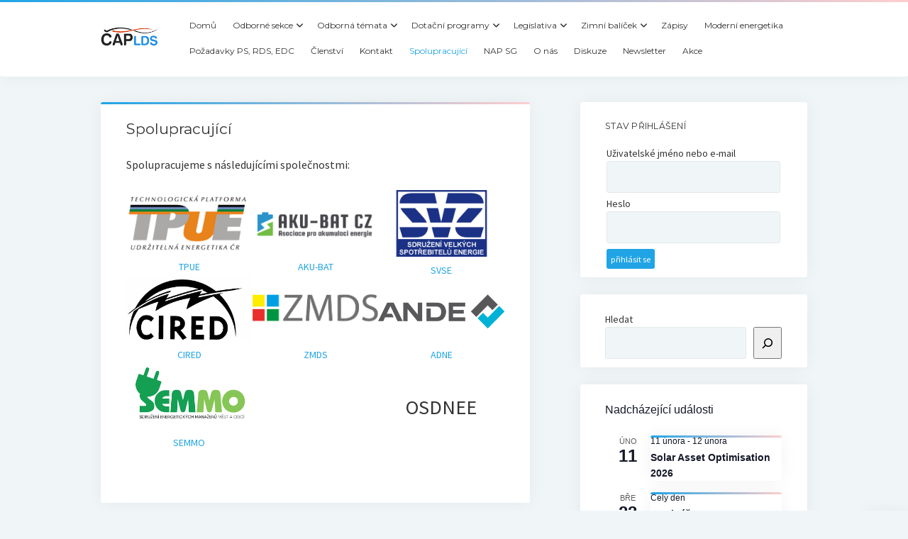

--- FILE ---
content_type: text/html; charset=UTF-8
request_url: https://caplds.cz/index.php/spolupracujici/
body_size: 17703
content:
<!DOCTYPE html>

<html lang="cs">

<head>
	<meta name='robots' content='index, follow, max-image-preview:large, max-snippet:-1, max-video-preview:-1' />
	<style>img:is([sizes="auto" i], [sizes^="auto," i]) { contain-intrinsic-size: 3000px 1500px }</style>
	<meta charset="UTF-8" />
<meta name="viewport" content="width=device-width, initial-scale=1" />
<meta name="template" content="Startup Blog 1.41" />

	<!-- This site is optimized with the Yoast SEO plugin v25.8 - https://yoast.com/wordpress/plugins/seo/ -->
	<title>Spolupracující - Česká asociace provozovatelů LDS</title>
	<link rel="canonical" href="https://caplds.cz/index.php/spolupracujici/" />
	<meta property="og:locale" content="cs_CZ" />
	<meta property="og:type" content="article" />
	<meta property="og:title" content="Spolupracující - Česká asociace provozovatelů LDS" />
	<meta property="og:description" content="Spolupracujeme s&nbsp;následujícími společnostmi: OSDNEE" />
	<meta property="og:url" content="https://caplds.cz/index.php/spolupracujici/" />
	<meta property="og:site_name" content="Česká asociace provozovatelů LDS" />
	<meta property="article:modified_time" content="2024-02-14T19:09:18+00:00" />
	<meta property="og:image" content="https://caplds.cz/wp-content/uploads/2022/09/TPUE.png" />
	<meta name="twitter:card" content="summary_large_image" />
	<meta name="twitter:label1" content="Odhadovaná doba čtení" />
	<meta name="twitter:data1" content="2 minuty" />
	<script type="application/ld+json" class="yoast-schema-graph">{"@context":"https://schema.org","@graph":[{"@type":"WebPage","@id":"https://caplds.cz/index.php/spolupracujici/","url":"https://caplds.cz/index.php/spolupracujici/","name":"Spolupracující - Česká asociace provozovatelů LDS","isPartOf":{"@id":"https://caplds.cz/#website"},"primaryImageOfPage":{"@id":"https://caplds.cz/index.php/spolupracujici/#primaryimage"},"image":{"@id":"https://caplds.cz/index.php/spolupracujici/#primaryimage"},"thumbnailUrl":"https://caplds.cz/wp-content/uploads/2022/09/TPUE.png","datePublished":"2022-09-07T20:52:46+00:00","dateModified":"2024-02-14T19:09:18+00:00","breadcrumb":{"@id":"https://caplds.cz/index.php/spolupracujici/#breadcrumb"},"inLanguage":"cs","potentialAction":[{"@type":"ReadAction","target":["https://caplds.cz/index.php/spolupracujici/"]}]},{"@type":"ImageObject","inLanguage":"cs","@id":"https://caplds.cz/index.php/spolupracujici/#primaryimage","url":"https://caplds.cz/wp-content/uploads/2022/09/TPUE.png","contentUrl":"https://caplds.cz/wp-content/uploads/2022/09/TPUE.png","width":219,"height":117},{"@type":"BreadcrumbList","@id":"https://caplds.cz/index.php/spolupracujici/#breadcrumb","itemListElement":[{"@type":"ListItem","position":1,"name":"Domů","item":"https://caplds.cz/"},{"@type":"ListItem","position":2,"name":"Spolupracující"}]},{"@type":"WebSite","@id":"https://caplds.cz/#website","url":"https://caplds.cz/","name":"Česká asociace provozovatelů LDS","description":"","publisher":{"@id":"https://caplds.cz/#organization"},"potentialAction":[{"@type":"SearchAction","target":{"@type":"EntryPoint","urlTemplate":"https://caplds.cz/?s={search_term_string}"},"query-input":{"@type":"PropertyValueSpecification","valueRequired":true,"valueName":"search_term_string"}}],"inLanguage":"cs"},{"@type":"Organization","@id":"https://caplds.cz/#organization","name":"Česká asociace provozovatelů LDS","url":"https://caplds.cz/","logo":{"@type":"ImageObject","inLanguage":"cs","@id":"https://caplds.cz/#/schema/logo/image/","url":"https://caplds.cz/wp-content/uploads/2020/06/logom.png","contentUrl":"https://caplds.cz/wp-content/uploads/2020/06/logom.png","width":146,"height":48,"caption":"Česká asociace provozovatelů LDS"},"image":{"@id":"https://caplds.cz/#/schema/logo/image/"}}]}</script>
	<!-- / Yoast SEO plugin. -->


<link rel='dns-prefetch' href='//fonts.googleapis.com' />
<link rel="alternate" type="application/rss+xml" title="Česká asociace provozovatelů LDS &raquo; RSS zdroj" href="https://caplds.cz/index.php/feed/" />
<link rel="alternate" type="application/rss+xml" title="Česká asociace provozovatelů LDS &raquo; RSS komentářů" href="https://caplds.cz/index.php/comments/feed/" />
<link rel="alternate" type="text/calendar" title="Česká asociace provozovatelů LDS &raquo; iCal zdroj" href="https://caplds.cz/index.php/events/?ical=1" />
<script type="text/javascript">
/* <![CDATA[ */
window._wpemojiSettings = {"baseUrl":"https:\/\/s.w.org\/images\/core\/emoji\/16.0.1\/72x72\/","ext":".png","svgUrl":"https:\/\/s.w.org\/images\/core\/emoji\/16.0.1\/svg\/","svgExt":".svg","source":{"concatemoji":"https:\/\/caplds.cz\/wp-includes\/js\/wp-emoji-release.min.js?ver=6.8.3"}};
/*! This file is auto-generated */
!function(s,n){var o,i,e;function c(e){try{var t={supportTests:e,timestamp:(new Date).valueOf()};sessionStorage.setItem(o,JSON.stringify(t))}catch(e){}}function p(e,t,n){e.clearRect(0,0,e.canvas.width,e.canvas.height),e.fillText(t,0,0);var t=new Uint32Array(e.getImageData(0,0,e.canvas.width,e.canvas.height).data),a=(e.clearRect(0,0,e.canvas.width,e.canvas.height),e.fillText(n,0,0),new Uint32Array(e.getImageData(0,0,e.canvas.width,e.canvas.height).data));return t.every(function(e,t){return e===a[t]})}function u(e,t){e.clearRect(0,0,e.canvas.width,e.canvas.height),e.fillText(t,0,0);for(var n=e.getImageData(16,16,1,1),a=0;a<n.data.length;a++)if(0!==n.data[a])return!1;return!0}function f(e,t,n,a){switch(t){case"flag":return n(e,"\ud83c\udff3\ufe0f\u200d\u26a7\ufe0f","\ud83c\udff3\ufe0f\u200b\u26a7\ufe0f")?!1:!n(e,"\ud83c\udde8\ud83c\uddf6","\ud83c\udde8\u200b\ud83c\uddf6")&&!n(e,"\ud83c\udff4\udb40\udc67\udb40\udc62\udb40\udc65\udb40\udc6e\udb40\udc67\udb40\udc7f","\ud83c\udff4\u200b\udb40\udc67\u200b\udb40\udc62\u200b\udb40\udc65\u200b\udb40\udc6e\u200b\udb40\udc67\u200b\udb40\udc7f");case"emoji":return!a(e,"\ud83e\udedf")}return!1}function g(e,t,n,a){var r="undefined"!=typeof WorkerGlobalScope&&self instanceof WorkerGlobalScope?new OffscreenCanvas(300,150):s.createElement("canvas"),o=r.getContext("2d",{willReadFrequently:!0}),i=(o.textBaseline="top",o.font="600 32px Arial",{});return e.forEach(function(e){i[e]=t(o,e,n,a)}),i}function t(e){var t=s.createElement("script");t.src=e,t.defer=!0,s.head.appendChild(t)}"undefined"!=typeof Promise&&(o="wpEmojiSettingsSupports",i=["flag","emoji"],n.supports={everything:!0,everythingExceptFlag:!0},e=new Promise(function(e){s.addEventListener("DOMContentLoaded",e,{once:!0})}),new Promise(function(t){var n=function(){try{var e=JSON.parse(sessionStorage.getItem(o));if("object"==typeof e&&"number"==typeof e.timestamp&&(new Date).valueOf()<e.timestamp+604800&&"object"==typeof e.supportTests)return e.supportTests}catch(e){}return null}();if(!n){if("undefined"!=typeof Worker&&"undefined"!=typeof OffscreenCanvas&&"undefined"!=typeof URL&&URL.createObjectURL&&"undefined"!=typeof Blob)try{var e="postMessage("+g.toString()+"("+[JSON.stringify(i),f.toString(),p.toString(),u.toString()].join(",")+"));",a=new Blob([e],{type:"text/javascript"}),r=new Worker(URL.createObjectURL(a),{name:"wpTestEmojiSupports"});return void(r.onmessage=function(e){c(n=e.data),r.terminate(),t(n)})}catch(e){}c(n=g(i,f,p,u))}t(n)}).then(function(e){for(var t in e)n.supports[t]=e[t],n.supports.everything=n.supports.everything&&n.supports[t],"flag"!==t&&(n.supports.everythingExceptFlag=n.supports.everythingExceptFlag&&n.supports[t]);n.supports.everythingExceptFlag=n.supports.everythingExceptFlag&&!n.supports.flag,n.DOMReady=!1,n.readyCallback=function(){n.DOMReady=!0}}).then(function(){return e}).then(function(){var e;n.supports.everything||(n.readyCallback(),(e=n.source||{}).concatemoji?t(e.concatemoji):e.wpemoji&&e.twemoji&&(t(e.twemoji),t(e.wpemoji)))}))}((window,document),window._wpemojiSettings);
/* ]]> */
</script>
<style id='wp-emoji-styles-inline-css' type='text/css'>

	img.wp-smiley, img.emoji {
		display: inline !important;
		border: none !important;
		box-shadow: none !important;
		height: 1em !important;
		width: 1em !important;
		margin: 0 0.07em !important;
		vertical-align: -0.1em !important;
		background: none !important;
		padding: 0 !important;
	}
</style>
<link rel='stylesheet' id='wp-block-library-css' href='https://caplds.cz/wp-includes/css/dist/block-library/style.min.css?ver=6.8.3' type='text/css' media='all' />
<style id='classic-theme-styles-inline-css' type='text/css'>
/*! This file is auto-generated */
.wp-block-button__link{color:#fff;background-color:#32373c;border-radius:9999px;box-shadow:none;text-decoration:none;padding:calc(.667em + 2px) calc(1.333em + 2px);font-size:1.125em}.wp-block-file__button{background:#32373c;color:#fff;text-decoration:none}
</style>
<style id='global-styles-inline-css' type='text/css'>
:root{--wp--preset--aspect-ratio--square: 1;--wp--preset--aspect-ratio--4-3: 4/3;--wp--preset--aspect-ratio--3-4: 3/4;--wp--preset--aspect-ratio--3-2: 3/2;--wp--preset--aspect-ratio--2-3: 2/3;--wp--preset--aspect-ratio--16-9: 16/9;--wp--preset--aspect-ratio--9-16: 9/16;--wp--preset--color--black: #000000;--wp--preset--color--cyan-bluish-gray: #abb8c3;--wp--preset--color--white: #ffffff;--wp--preset--color--pale-pink: #f78da7;--wp--preset--color--vivid-red: #cf2e2e;--wp--preset--color--luminous-vivid-orange: #ff6900;--wp--preset--color--luminous-vivid-amber: #fcb900;--wp--preset--color--light-green-cyan: #7bdcb5;--wp--preset--color--vivid-green-cyan: #00d084;--wp--preset--color--pale-cyan-blue: #8ed1fc;--wp--preset--color--vivid-cyan-blue: #0693e3;--wp--preset--color--vivid-purple: #9b51e0;--wp--preset--gradient--vivid-cyan-blue-to-vivid-purple: linear-gradient(135deg,rgba(6,147,227,1) 0%,rgb(155,81,224) 100%);--wp--preset--gradient--light-green-cyan-to-vivid-green-cyan: linear-gradient(135deg,rgb(122,220,180) 0%,rgb(0,208,130) 100%);--wp--preset--gradient--luminous-vivid-amber-to-luminous-vivid-orange: linear-gradient(135deg,rgba(252,185,0,1) 0%,rgba(255,105,0,1) 100%);--wp--preset--gradient--luminous-vivid-orange-to-vivid-red: linear-gradient(135deg,rgba(255,105,0,1) 0%,rgb(207,46,46) 100%);--wp--preset--gradient--very-light-gray-to-cyan-bluish-gray: linear-gradient(135deg,rgb(238,238,238) 0%,rgb(169,184,195) 100%);--wp--preset--gradient--cool-to-warm-spectrum: linear-gradient(135deg,rgb(74,234,220) 0%,rgb(151,120,209) 20%,rgb(207,42,186) 40%,rgb(238,44,130) 60%,rgb(251,105,98) 80%,rgb(254,248,76) 100%);--wp--preset--gradient--blush-light-purple: linear-gradient(135deg,rgb(255,206,236) 0%,rgb(152,150,240) 100%);--wp--preset--gradient--blush-bordeaux: linear-gradient(135deg,rgb(254,205,165) 0%,rgb(254,45,45) 50%,rgb(107,0,62) 100%);--wp--preset--gradient--luminous-dusk: linear-gradient(135deg,rgb(255,203,112) 0%,rgb(199,81,192) 50%,rgb(65,88,208) 100%);--wp--preset--gradient--pale-ocean: linear-gradient(135deg,rgb(255,245,203) 0%,rgb(182,227,212) 50%,rgb(51,167,181) 100%);--wp--preset--gradient--electric-grass: linear-gradient(135deg,rgb(202,248,128) 0%,rgb(113,206,126) 100%);--wp--preset--gradient--midnight: linear-gradient(135deg,rgb(2,3,129) 0%,rgb(40,116,252) 100%);--wp--preset--font-size--small: 12px;--wp--preset--font-size--medium: 20px;--wp--preset--font-size--large: 28px;--wp--preset--font-size--x-large: 42px;--wp--preset--font-size--regular: 16px;--wp--preset--font-size--larger: 38px;--wp--preset--spacing--20: 0.44rem;--wp--preset--spacing--30: 0.67rem;--wp--preset--spacing--40: 1rem;--wp--preset--spacing--50: 1.5rem;--wp--preset--spacing--60: 2.25rem;--wp--preset--spacing--70: 3.38rem;--wp--preset--spacing--80: 5.06rem;--wp--preset--shadow--natural: 6px 6px 9px rgba(0, 0, 0, 0.2);--wp--preset--shadow--deep: 12px 12px 50px rgba(0, 0, 0, 0.4);--wp--preset--shadow--sharp: 6px 6px 0px rgba(0, 0, 0, 0.2);--wp--preset--shadow--outlined: 6px 6px 0px -3px rgba(255, 255, 255, 1), 6px 6px rgba(0, 0, 0, 1);--wp--preset--shadow--crisp: 6px 6px 0px rgba(0, 0, 0, 1);}:where(.is-layout-flex){gap: 0.5em;}:where(.is-layout-grid){gap: 0.5em;}body .is-layout-flex{display: flex;}.is-layout-flex{flex-wrap: wrap;align-items: center;}.is-layout-flex > :is(*, div){margin: 0;}body .is-layout-grid{display: grid;}.is-layout-grid > :is(*, div){margin: 0;}:where(.wp-block-columns.is-layout-flex){gap: 2em;}:where(.wp-block-columns.is-layout-grid){gap: 2em;}:where(.wp-block-post-template.is-layout-flex){gap: 1.25em;}:where(.wp-block-post-template.is-layout-grid){gap: 1.25em;}.has-black-color{color: var(--wp--preset--color--black) !important;}.has-cyan-bluish-gray-color{color: var(--wp--preset--color--cyan-bluish-gray) !important;}.has-white-color{color: var(--wp--preset--color--white) !important;}.has-pale-pink-color{color: var(--wp--preset--color--pale-pink) !important;}.has-vivid-red-color{color: var(--wp--preset--color--vivid-red) !important;}.has-luminous-vivid-orange-color{color: var(--wp--preset--color--luminous-vivid-orange) !important;}.has-luminous-vivid-amber-color{color: var(--wp--preset--color--luminous-vivid-amber) !important;}.has-light-green-cyan-color{color: var(--wp--preset--color--light-green-cyan) !important;}.has-vivid-green-cyan-color{color: var(--wp--preset--color--vivid-green-cyan) !important;}.has-pale-cyan-blue-color{color: var(--wp--preset--color--pale-cyan-blue) !important;}.has-vivid-cyan-blue-color{color: var(--wp--preset--color--vivid-cyan-blue) !important;}.has-vivid-purple-color{color: var(--wp--preset--color--vivid-purple) !important;}.has-black-background-color{background-color: var(--wp--preset--color--black) !important;}.has-cyan-bluish-gray-background-color{background-color: var(--wp--preset--color--cyan-bluish-gray) !important;}.has-white-background-color{background-color: var(--wp--preset--color--white) !important;}.has-pale-pink-background-color{background-color: var(--wp--preset--color--pale-pink) !important;}.has-vivid-red-background-color{background-color: var(--wp--preset--color--vivid-red) !important;}.has-luminous-vivid-orange-background-color{background-color: var(--wp--preset--color--luminous-vivid-orange) !important;}.has-luminous-vivid-amber-background-color{background-color: var(--wp--preset--color--luminous-vivid-amber) !important;}.has-light-green-cyan-background-color{background-color: var(--wp--preset--color--light-green-cyan) !important;}.has-vivid-green-cyan-background-color{background-color: var(--wp--preset--color--vivid-green-cyan) !important;}.has-pale-cyan-blue-background-color{background-color: var(--wp--preset--color--pale-cyan-blue) !important;}.has-vivid-cyan-blue-background-color{background-color: var(--wp--preset--color--vivid-cyan-blue) !important;}.has-vivid-purple-background-color{background-color: var(--wp--preset--color--vivid-purple) !important;}.has-black-border-color{border-color: var(--wp--preset--color--black) !important;}.has-cyan-bluish-gray-border-color{border-color: var(--wp--preset--color--cyan-bluish-gray) !important;}.has-white-border-color{border-color: var(--wp--preset--color--white) !important;}.has-pale-pink-border-color{border-color: var(--wp--preset--color--pale-pink) !important;}.has-vivid-red-border-color{border-color: var(--wp--preset--color--vivid-red) !important;}.has-luminous-vivid-orange-border-color{border-color: var(--wp--preset--color--luminous-vivid-orange) !important;}.has-luminous-vivid-amber-border-color{border-color: var(--wp--preset--color--luminous-vivid-amber) !important;}.has-light-green-cyan-border-color{border-color: var(--wp--preset--color--light-green-cyan) !important;}.has-vivid-green-cyan-border-color{border-color: var(--wp--preset--color--vivid-green-cyan) !important;}.has-pale-cyan-blue-border-color{border-color: var(--wp--preset--color--pale-cyan-blue) !important;}.has-vivid-cyan-blue-border-color{border-color: var(--wp--preset--color--vivid-cyan-blue) !important;}.has-vivid-purple-border-color{border-color: var(--wp--preset--color--vivid-purple) !important;}.has-vivid-cyan-blue-to-vivid-purple-gradient-background{background: var(--wp--preset--gradient--vivid-cyan-blue-to-vivid-purple) !important;}.has-light-green-cyan-to-vivid-green-cyan-gradient-background{background: var(--wp--preset--gradient--light-green-cyan-to-vivid-green-cyan) !important;}.has-luminous-vivid-amber-to-luminous-vivid-orange-gradient-background{background: var(--wp--preset--gradient--luminous-vivid-amber-to-luminous-vivid-orange) !important;}.has-luminous-vivid-orange-to-vivid-red-gradient-background{background: var(--wp--preset--gradient--luminous-vivid-orange-to-vivid-red) !important;}.has-very-light-gray-to-cyan-bluish-gray-gradient-background{background: var(--wp--preset--gradient--very-light-gray-to-cyan-bluish-gray) !important;}.has-cool-to-warm-spectrum-gradient-background{background: var(--wp--preset--gradient--cool-to-warm-spectrum) !important;}.has-blush-light-purple-gradient-background{background: var(--wp--preset--gradient--blush-light-purple) !important;}.has-blush-bordeaux-gradient-background{background: var(--wp--preset--gradient--blush-bordeaux) !important;}.has-luminous-dusk-gradient-background{background: var(--wp--preset--gradient--luminous-dusk) !important;}.has-pale-ocean-gradient-background{background: var(--wp--preset--gradient--pale-ocean) !important;}.has-electric-grass-gradient-background{background: var(--wp--preset--gradient--electric-grass) !important;}.has-midnight-gradient-background{background: var(--wp--preset--gradient--midnight) !important;}.has-small-font-size{font-size: var(--wp--preset--font-size--small) !important;}.has-medium-font-size{font-size: var(--wp--preset--font-size--medium) !important;}.has-large-font-size{font-size: var(--wp--preset--font-size--large) !important;}.has-x-large-font-size{font-size: var(--wp--preset--font-size--x-large) !important;}
:where(.wp-block-post-template.is-layout-flex){gap: 1.25em;}:where(.wp-block-post-template.is-layout-grid){gap: 1.25em;}
:where(.wp-block-columns.is-layout-flex){gap: 2em;}:where(.wp-block-columns.is-layout-grid){gap: 2em;}
:root :where(.wp-block-pullquote){font-size: 1.5em;line-height: 1.6;}
</style>
<link rel='stylesheet' id='bbp-default-css' href='https://caplds.cz/wp-content/plugins/bbpress/templates/default/css/bbpress.min.css?ver=2.6.14' type='text/css' media='all' />
<link rel='stylesheet' id='simple-banner-style-css' href='https://caplds.cz/wp-content/plugins/simple-banner/simple-banner.css?ver=3.0.10' type='text/css' media='all' />
<link rel='stylesheet' id='ct-startup-blog-google-fonts-css' href='//fonts.googleapis.com/css?family=Montserrat%3A400%7CSource+Sans+Pro%3A400%2C400i%2C700&#038;subset=latin%2Clatin-ext&#038;display=swap&#038;ver=6.8.3' type='text/css' media='all' />
<link rel='stylesheet' id='ct-startup-blog-font-awesome-css' href='https://caplds.cz/wp-content/themes/startup-blog/assets/font-awesome/css/all.min.css?ver=6.8.3' type='text/css' media='all' />
<link rel='stylesheet' id='ct-startup-blog-style-css' href='https://caplds.cz/wp-content/themes/startup-blog/style.css?ver=6.8.3' type='text/css' media='all' />
<style id='ct-startup-blog-style-inline-css' type='text/css'>
.site-header:before,.featured-image > a:after,.entry:before,.bb-slider .image-container:after,.overflow-container .hero-image-header:before {
					background-image: -webkit-linear-gradient(left, #20a4e6, #ffcece);
					background-image: linear-gradient(to right, #20a4e6, #ffcece);
				}@media all and (min-width: 50em) { .menu-primary-items ul:before,.menu-secondary-items ul:before {
					background-image: -webkit-linear-gradient(left, #20a4e6, #ffcece);
					background-image: linear-gradient(to right, #20a4e6, #ffcece);
				} }
</style>
<link rel='stylesheet' id='wp-members-css' href='https://caplds.cz/wp-content/plugins/wp-members/assets/css/forms/generic-no-float.min.css?ver=3.5.4.3' type='text/css' media='all' />
<link rel='stylesheet' id='ecae-frontend-css' href='https://caplds.cz/wp-content/plugins/easy-custom-auto-excerpt/assets/style-frontend.css?ver=2.5.0' type='text/css' media='all' />
<link rel='stylesheet' id='ecae-buttonskin-none-css' href='https://caplds.cz/wp-content/plugins/easy-custom-auto-excerpt/buttons/ecae-buttonskin-none.css?ver=2.5.0' type='text/css' media='all' />
<script type="text/javascript" src="https://caplds.cz/wp-includes/js/jquery/jquery.min.js?ver=3.7.1" id="jquery-core-js"></script>
<script type="text/javascript" src="https://caplds.cz/wp-includes/js/jquery/jquery-migrate.min.js?ver=3.4.1" id="jquery-migrate-js"></script>
<script type="text/javascript" id="simple-banner-script-js-before">
/* <![CDATA[ */
const simpleBannerScriptParams = {"pro_version_enabled":"","debug_mode":"","id":2484,"version":"3.0.10","banner_params":[{"hide_simple_banner":"yes","simple_banner_prepend_element":"body","simple_banner_position":"footer","header_margin":"","header_padding":"","wp_body_open_enabled":"","wp_body_open":true,"simple_banner_z_index":"","simple_banner_text":"<div style=\"float: left\"><big>27. Listopadu 2024<\/big><\/div><div><a href=\"https:\/\/caplds.cz\/index.php\/event\/budoucnost-energetiky-vyzvy-a-prilezitosti\/\">Konference \u010cAPLDS 2024<\/br><small>Budoucnost energetiky: V\u00fdzvy a p\u0159\u00edle\u017eitosti<\/small><\/a><\/div>","disabled_on_current_page":false,"disabled_pages_array":[],"is_current_page_a_post":false,"disabled_on_posts":"","simple_banner_disabled_page_paths":"","simple_banner_font_size":"","simple_banner_color":"","simple_banner_text_color":"#ffffff","simple_banner_link_color":"#ffffff","simple_banner_close_color":"","simple_banner_custom_css":"background-image: url(\"http:\/\/caplds.cz\/wp-content\/uploads\/2024\/10\/energy.png\");\r\nbackground-size: 270px;","simple_banner_scrolling_custom_css":"","simple_banner_text_custom_css":"background-color: rgba(0,0,0,0.4);\r\ntext-shadow: 0px 0px 5px black;","simple_banner_button_css":"","site_custom_css":"","keep_site_custom_css":"","site_custom_js":"","keep_site_custom_js":"","close_button_enabled":"","close_button_expiration":"","close_button_cookie_set":false,"current_date":{"date":"2026-02-01 08:49:33.282631","timezone_type":3,"timezone":"UTC"},"start_date":{"date":"2026-02-01 08:49:33.282640","timezone_type":3,"timezone":"UTC"},"end_date":{"date":"2026-02-01 08:49:33.282645","timezone_type":3,"timezone":"UTC"},"simple_banner_start_after_date":"","simple_banner_remove_after_date":"","simple_banner_insert_inside_element":""}]}
/* ]]> */
</script>
<script type="text/javascript" src="https://caplds.cz/wp-content/plugins/simple-banner/simple-banner.js?ver=3.0.10" id="simple-banner-script-js"></script>
<link rel="https://api.w.org/" href="https://caplds.cz/index.php/wp-json/" /><link rel="alternate" title="JSON" type="application/json" href="https://caplds.cz/index.php/wp-json/wp/v2/pages/2484" /><link rel="EditURI" type="application/rsd+xml" title="RSD" href="https://caplds.cz/xmlrpc.php?rsd" />
<meta name="generator" content="WordPress 6.8.3" />
<link rel='shortlink' href='https://caplds.cz/?p=2484' />
<link rel="alternate" title="oEmbed (JSON)" type="application/json+oembed" href="https://caplds.cz/index.php/wp-json/oembed/1.0/embed?url=https%3A%2F%2Fcaplds.cz%2Findex.php%2Fspolupracujici%2F" />
<link rel="alternate" title="oEmbed (XML)" type="text/xml+oembed" href="https://caplds.cz/index.php/wp-json/oembed/1.0/embed?url=https%3A%2F%2Fcaplds.cz%2Findex.php%2Fspolupracujici%2F&#038;format=xml" />
<style id="simple-banner-hide" type="text/css">.simple-banner{display:none;}</style><style id="simple-banner-position" type="text/css">.simple-banner{position:fixed;bottom:0;}</style><style id="simple-banner-background-color" type="text/css">.simple-banner{background: #024985;}</style><style id="simple-banner-text-color" type="text/css">.simple-banner .simple-banner-text{color:#ffffff;}</style><style id="simple-banner-link-color" type="text/css">.simple-banner .simple-banner-text a{color:#ffffff;}</style><style id="simple-banner-z-index" type="text/css">.simple-banner{z-index: 99999;}</style><style id="simple-banner-custom-css" type="text/css">.simple-banner{background-image: url("http://caplds.cz/wp-content/uploads/2024/10/energy.png");
background-size: 270px;}</style><style id="simple-banner-text-custom-css" type="text/css">.simple-banner .simple-banner-text{background-color: rgba(0,0,0,0.4);
text-shadow: 0px 0px 5px black;}</style><style id="simple-banner-site-custom-css-dummy" type="text/css"></style><script id="simple-banner-site-custom-js-dummy" type="text/javascript"></script><meta name="tec-api-version" content="v1"><meta name="tec-api-origin" content="https://caplds.cz"><link rel="alternate" href="https://caplds.cz/index.php/wp-json/tribe/events/v1/" /><style type="text/css">.recentcomments a{display:inline !important;padding:0 !important;margin:0 !important;}</style></head>

<body id="startup-blog" class="wp-singular page-template-default page page-id-2484 wp-custom-logo wp-theme-startup-blog tribe-no-js ">

<script type="text/javascript" id="bbp-swap-no-js-body-class">
	document.body.className = document.body.className.replace( 'bbp-no-js', 'bbp-js' );
</script>

<a class="skip-content" href="#main">Stiskněte &quot;Enter&quot; pro přeskočení obsahu</a>
<div id="overflow-container" class="overflow-container">
			<header class="site-header" id="site-header" role="banner">
				<div class="secondary-header">
					</div>
				<div class="primary-header">
			<div class="max-width">
				<div id="title-container" class="title-container">
					<div id='site-title' class='site-title'><a href="https://caplds.cz/" class="custom-logo-link" rel="home"><img width="146" height="48" src="https://caplds.cz/wp-content/uploads/2020/06/logom.png" class="custom-logo" alt="Logo ČapLDS" decoding="async" /></a></div>									</div>
				<button id="toggle-navigation" class="toggle-navigation" name="toggle-navigation" aria-expanded="false">
					<span class="screen-reader-text">otevřít menu</span>
					<svg xmlns="http://www.w3.org/2000/svg" width="30" height="21" viewBox="0 0 30 21" version="1.1"><g stroke="none" stroke-width="1" fill="none" fill-rule="evenodd"><g transform="translate(-265.000000, -78.000000)" fill="#333333"><g transform="translate(265.000000, 78.000000)"><rect x="0" y="0" width="30" height="3" rx="1.5"/><rect x="0" y="9" width="30" height="3" rx="1.5"/><rect x="0" y="18" width="30" height="3" rx="1.5"/></g></g></g></svg>				</button>
				<div id="menu-primary-container" class="menu-primary-container">
					<div id="menu-primary" class="menu-container menu-primary" role="navigation">
    <nav class="menu"><ul id="menu-primary-items" class="menu-primary-items hierarchical"><li id="menu-item-25" class="menu-item menu-item-type-custom menu-item-object-custom menu-item-home menu-item-25"><a href="https://caplds.cz">Domů</a></li>
<li id="menu-item-26" class="menu-item menu-item-type-taxonomy menu-item-object-category menu-item-has-children menu-item-26"><a href="https://caplds.cz/index.php/category/odborne-sekce/">Odborné sekce</a>
<ul class="sub-menu">
	<li id="menu-item-28" class="menu-item menu-item-type-taxonomy menu-item-object-category menu-item-28"><a href="https://caplds.cz/index.php/category/odborne-sekce/predavani-dat/">Předávání dat</a></li>
	<li id="menu-item-84" class="menu-item menu-item-type-taxonomy menu-item-object-category menu-item-84"><a href="https://caplds.cz/index.php/category/odborne-sekce/regulace/">Regulace</a></li>
	<li id="menu-item-85" class="menu-item menu-item-type-taxonomy menu-item-object-category menu-item-85"><a href="https://caplds.cz/index.php/category/odborne-sekce/tarifni-politika/">Tarifní politika</a></li>
	<li id="menu-item-83" class="menu-item menu-item-type-taxonomy menu-item-object-category menu-item-83"><a href="https://caplds.cz/index.php/category/odborne-sekce/legislativa-odborne-sekce/">Legislativa</a></li>
	<li id="menu-item-86" class="menu-item menu-item-type-taxonomy menu-item-object-category menu-item-86"><a href="https://caplds.cz/index.php/category/odborne-sekce/vzory-dokumentu/">Vzory dokumentů</a></li>
</ul>
</li>
<li id="menu-item-78" class="menu-item menu-item-type-taxonomy menu-item-object-category menu-item-has-children menu-item-78"><a href="https://caplds.cz/index.php/category/odborna-temata/">Odborná témata</a>
<ul class="sub-menu">
	<li id="menu-item-82" class="menu-item menu-item-type-taxonomy menu-item-object-category menu-item-82"><a href="https://caplds.cz/index.php/category/odborna-temata/workshopy-caplds/">Workshopy ČAPLDS</a></li>
	<li id="menu-item-81" class="menu-item menu-item-type-taxonomy menu-item-object-category menu-item-81"><a href="https://caplds.cz/index.php/category/odborna-temata/workshop-mpo/">Workshop MPO</a></li>
	<li id="menu-item-80" class="menu-item menu-item-type-taxonomy menu-item-object-category menu-item-80"><a href="https://caplds.cz/index.php/category/odborna-temata/konference-a-seminare/">Konference a semináře</a></li>
	<li id="menu-item-79" class="menu-item menu-item-type-taxonomy menu-item-object-category menu-item-79"><a href="https://caplds.cz/index.php/category/odborna-temata/cired/">Cired</a></li>
</ul>
</li>
<li id="menu-item-73" class="menu-item menu-item-type-taxonomy menu-item-object-category menu-item-has-children menu-item-73"><a href="https://caplds.cz/index.php/category/dotacni-programy/">Dotační programy</a>
<ul class="sub-menu">
	<li id="menu-item-76" class="menu-item menu-item-type-taxonomy menu-item-object-category menu-item-76"><a href="https://caplds.cz/index.php/category/dotacni-programy/uspory-elektriny/">Úspory elektřiny</a></li>
	<li id="menu-item-75" class="menu-item menu-item-type-taxonomy menu-item-object-category menu-item-75"><a href="https://caplds.cz/index.php/category/dotacni-programy/smart-grid-i/">Smart Grid I</a></li>
	<li id="menu-item-74" class="menu-item menu-item-type-taxonomy menu-item-object-category menu-item-74"><a href="https://caplds.cz/index.php/category/dotacni-programy/nizkouhlikove-technologie/">Nízkouhlíkové technologie</a></li>
	<li id="menu-item-4348" class="menu-item menu-item-type-taxonomy menu-item-object-category menu-item-4348"><a href="https://caplds.cz/index.php/category/dotacni-programy/nabidka_technologii/">Nabídka technologií</a></li>
	<li id="menu-item-4347" class="menu-item menu-item-type-taxonomy menu-item-object-category menu-item-4347"><a href="https://caplds.cz/index.php/category/dotacni-programy/nabidka_informacnich_systemu/">Nabídka informačních systémů</a></li>
	<li id="menu-item-4906" class="menu-item menu-item-type-taxonomy menu-item-object-category menu-item-4906"><a href="https://caplds.cz/index.php/category/dotacni-programy/nabidky-akumulacnich-systemu/">Nabídky akumulačních systémů</a></li>
</ul>
</li>
<li id="menu-item-731" class="menu-item menu-item-type-post_type menu-item-object-page menu-item-has-children menu-item-731"><a href="https://caplds.cz/index.php/legislativa/">Legislativa</a>
<ul class="sub-menu">
	<li id="menu-item-732" class="menu-item menu-item-type-custom menu-item-object-custom menu-item-732"><a href="/index.php/legislativa/#zakony">Zákony</a></li>
	<li id="menu-item-733" class="menu-item menu-item-type-custom menu-item-object-custom menu-item-733"><a href="/index.php/legislativa/#vyhlasky">Vyhlášky</a></li>
	<li id="menu-item-734" class="menu-item menu-item-type-custom menu-item-object-custom menu-item-734"><a href="/index.php/legislativa/#legislativaeu">Legislativa EU</a></li>
	<li id="menu-item-735" class="menu-item menu-item-type-custom menu-item-object-custom menu-item-735"><a href="/index.php/legislativa/#ostatni">Ostatní</a></li>
</ul>
</li>
<li id="menu-item-88" class="menu-item menu-item-type-taxonomy menu-item-object-category menu-item-has-children menu-item-88"><a href="https://caplds.cz/index.php/category/zimni-balicek/">Zimní balíček</a>
<ul class="sub-menu">
	<li id="menu-item-90" class="menu-item menu-item-type-taxonomy menu-item-object-category menu-item-90"><a href="https://caplds.cz/index.php/category/zimni-balicek/ps1-zakaznik/">PS1 Zákazník</a></li>
	<li id="menu-item-91" class="menu-item menu-item-type-taxonomy menu-item-object-category menu-item-91"><a href="https://caplds.cz/index.php/category/zimni-balicek/ps2-distribuce/">PS2 Distribuce</a></li>
	<li id="menu-item-92" class="menu-item menu-item-type-taxonomy menu-item-object-category menu-item-92"><a href="https://caplds.cz/index.php/category/zimni-balicek/ps4-trh/">PS4 Trh</a></li>
	<li id="menu-item-89" class="menu-item menu-item-type-taxonomy menu-item-object-category menu-item-89"><a href="https://caplds.cz/index.php/category/zimni-balicek/dcc-kodexy/">DCC Kodexy</a></li>
</ul>
</li>
<li id="menu-item-87" class="menu-item menu-item-type-taxonomy menu-item-object-category menu-item-87"><a href="https://caplds.cz/index.php/category/zapisy/">Zápisy</a></li>
<li id="menu-item-77" class="menu-item menu-item-type-taxonomy menu-item-object-category menu-item-77"><a href="https://caplds.cz/index.php/category/moderni-energetika/">Moderní energetika</a></li>
<li id="menu-item-3002" class="menu-item menu-item-type-taxonomy menu-item-object-category menu-item-3002"><a href="https://caplds.cz/index.php/category/pozadavky-ps-rds-edc/">Požadavky PS, RDS, EDC</a></li>
<li id="menu-item-39" class="menu-item menu-item-type-post_type menu-item-object-page menu-item-39"><a href="https://caplds.cz/index.php/clenstvi/">Členství</a></li>
<li id="menu-item-70" class="menu-item menu-item-type-post_type menu-item-object-page menu-item-70"><a href="https://caplds.cz/index.php/kontakt/">Kontakt</a></li>
<li id="menu-item-2518" class="menu-item menu-item-type-post_type menu-item-object-page current-menu-item page_item page-item-2484 current_page_item menu-item-2518"><a href="https://caplds.cz/index.php/spolupracujici/" aria-current="page">Spolupracující</a></li>
<li id="menu-item-2529" class="menu-item menu-item-type-taxonomy menu-item-object-category menu-item-2529"><a href="https://caplds.cz/index.php/category/nap-sg/">NAP SG</a></li>
<li id="menu-item-65" class="menu-item menu-item-type-post_type menu-item-object-page menu-item-65"><a href="https://caplds.cz/index.php/o-nas/">O nás</a></li>
<li id="menu-item-54" class="menu-item menu-item-type-post_type menu-item-object-page menu-item-54"><a href="https://caplds.cz/index.php/diskuze/">Diskuze</a></li>
<li id="menu-item-1031" class="menu-item menu-item-type-taxonomy menu-item-object-category menu-item-1031"><a href="https://caplds.cz/index.php/category/newsletter/">Newsletter</a></li>
<li id="menu-item-1833" class="menu-item menu-item-type-custom menu-item-object-custom menu-item-1833"><a href="https://caplds.cz/index.php/events/">Akce</a></li>
</ul></nav></div>
									</div>
			</div>
		</div>
			</header>
				<div class="main-content-container">
		<div class="max-width">
						<section id="main" class="main" role="main">
				
    <div id="loop-container" class="loop-container">
        <div class="post-2484 page type-page status-publish hentry entry">
		<article>
				<div class='post-header'>
			<h1 class='post-title'>Spolupracující</h1>
		</div>
		<div class="post-content">
			
<p>Spolupracujeme s&nbsp;následujícími společnostmi:</p>



<div class="wp-block-columns is-layout-flex wp-container-core-columns-is-layout-9d6595d7 wp-block-columns-is-layout-flex">
<div class="wp-block-column is-layout-flow wp-block-column-is-layout-flow">
<figure class="wp-block-image size-full"><img decoding="async" width="219" height="117" src="https://caplds.cz/wp-content/uploads/2022/09/TPUE.png" alt="" class="wp-image-2509"/><figcaption class="wp-element-caption"><a href="http://tpue.cz/">TPUE</a></figcaption></figure>


<div class="wp-block-image">
<figure class="aligncenter size-full"><img fetchpriority="high" decoding="async" width="309" height="165" src="https://caplds.cz/wp-content/uploads/2022/09/index.png" alt="" class="wp-image-2512" srcset="https://caplds.cz/wp-content/uploads/2022/09/index.png 309w, https://caplds.cz/wp-content/uploads/2022/09/index-300x160.png 300w" sizes="(max-width: 309px) 100vw, 309px" /><figcaption class="wp-element-caption"><a href="https://www.ckcired.cz/">CIRED</a></figcaption></figure></div>

<div class="wp-block-image">
<figure class="aligncenter size-full"><img decoding="async" width="333" height="178" src="https://caplds.cz/wp-content/uploads/2022/09/SEMMO.png" alt="" class="wp-image-2515" srcset="https://caplds.cz/wp-content/uploads/2022/09/SEMMO.png 333w, https://caplds.cz/wp-content/uploads/2022/09/SEMMO-300x160.png 300w" sizes="(max-width: 333px) 100vw, 333px" /><figcaption class="wp-element-caption"><a href="https://semmo.cz/">SEMMO</a></figcaption></figure></div></div>



<div class="wp-block-column is-layout-flow wp-block-column-is-layout-flow">
<figure class="wp-block-image size-full"><img loading="lazy" decoding="async" width="300" height="160" src="https://caplds.cz/wp-content/uploads/2022/09/akubat-svg-1.png" alt="" class="wp-image-2513"/><figcaption class="wp-element-caption"><a href="https://www.akubat-asociace.cz/">AKU-BAT</a></figcaption></figure>


<div class="wp-block-image">
<figure class="aligncenter size-full"><img loading="lazy" decoding="async" width="184" height="98" src="https://caplds.cz/wp-content/uploads/2022/09/zmdslogo-1.png" alt="" class="wp-image-2516"/><figcaption class="wp-element-caption"><a href="https://www.zmds.sk/sk/">ZMDS</a></figcaption></figure></div></div>



<div class="wp-block-column is-layout-flow wp-block-column-is-layout-flow"><div class="wp-block-image">
<figure class="aligncenter size-full"><img loading="lazy" decoding="async" width="844" height="450" src="https://caplds.cz/wp-content/uploads/2022/09/Logo-SVSE.png" alt="" class="wp-image-2511" srcset="https://caplds.cz/wp-content/uploads/2022/09/Logo-SVSE.png 844w, https://caplds.cz/wp-content/uploads/2022/09/Logo-SVSE-300x160.png 300w, https://caplds.cz/wp-content/uploads/2022/09/Logo-SVSE-768x409.png 768w" sizes="auto, (max-width: 844px) 100vw, 844px" /><figcaption class="wp-element-caption"><a href="https://svse-csze.cz/">SVSE</a></figcaption></figure></div>


<figure class="wp-block-image size-full"><img loading="lazy" decoding="async" width="320" height="171" src="https://caplds.cz/wp-content/uploads/2022/09/logo-1.png" alt="" class="wp-image-2514" srcset="https://caplds.cz/wp-content/uploads/2022/09/logo-1.png 320w, https://caplds.cz/wp-content/uploads/2022/09/logo-1-300x160.png 300w" sizes="auto, (max-width: 320px) 100vw, 320px" /><figcaption class="wp-element-caption"><a href="https://andecr.cz/">ADNE</a></figcaption></figure>



<p class="has-text-align-center has-large-font-size"><span style="height: 80px;">OSDNEE</span></p>
</div>
</div>
								</div>
		<div class="post-meta">
					</div>
	</article>
</div>
    </div>
</section> <!-- .main -->
    <aside class="sidebar sidebar-primary" id="sidebar-primary" role="complementary">
        <section id="widget_wpmemwidget-3" class="widget wp-members"><div id="wp-members"><h2 class="widget-title">Stav přihlášení</h2><form name="form" method="post" action="https://caplds.cz/index.php/spolupracujici/" id="wpmem_login_widget_form" class="widget_form"><fieldset><label for="log">Uživatelské jméno nebo e-mail</label><div class="div_text"><input name="log" type="text" id="log" value="" class="username" required  /></div><label for="pwd">Heslo</label><div class="div_text"><input name="pwd" type="password" id="pwd" class="password" required  /></div><input type="hidden" name="rememberme" value="forever" /><input type="hidden" name="redirect_to" value="https://caplds.cz/index.php/spolupracujici/" /><input type="hidden" name="a" value="login" /><input type="hidden" name="slog" value="true" /><div class="button_div"><input type="submit" name="Submit" class="buttons" value="přihlásit se" /></div></fieldset></form></div></section><section id="block-6" class="widget widget_block widget_search"><form role="search" method="get" action="https://caplds.cz/" class="wp-block-search__button-inside wp-block-search__icon-button wp-block-search"    ><label class="wp-block-search__label" for="wp-block-search__input-1" >Hledat</label><div class="wp-block-search__inside-wrapper " ><input class="wp-block-search__input" id="wp-block-search__input-1" placeholder="" value="" type="search" name="s" required /><button aria-label="Hledat" class="wp-block-search__button has-icon wp-element-button" type="submit" ><svg class="search-icon" viewBox="0 0 24 24" width="24" height="24">
					<path d="M13 5c-3.3 0-6 2.7-6 6 0 1.4.5 2.7 1.3 3.7l-3.8 3.8 1.1 1.1 3.8-3.8c1 .8 2.3 1.3 3.7 1.3 3.3 0 6-2.7 6-6S16.3 5 13 5zm0 10.5c-2.5 0-4.5-2-4.5-4.5s2-4.5 4.5-4.5 4.5 2 4.5 4.5-2 4.5-4.5 4.5z"></path>
				</svg></button></div></form></section><section id="block-7" class="widget widget_block">
<div class="wp-block-columns is-layout-flex wp-container-core-columns-is-layout-9d6595d7 wp-block-columns-is-layout-flex">
<div class="wp-block-column is-layout-flow wp-block-column-is-layout-flow"><div  class="tribe-compatibility-container" >
	<div
		 class="tribe-common tribe-events tribe-events-view tribe-events-view--widget-events-list tribe-events-widget" 		data-js="tribe-events-view"
		data-view-rest-url="https://caplds.cz/index.php/wp-json/tribe/views/v2/html"
		data-view-manage-url="1"
							data-view-breakpoint-pointer="8dbcc717-1363-4aa8-b500-104c033f65c9"
			>
		<div class="tribe-events-widget-events-list">

			<script type="application/ld+json">
[{"@context":"http://schema.org","@type":"Event","name":"Solar Asset Optimisation 2026","description":"&lt;p&gt;Solar Asset Optimisation 2026 Tato p\u0159edn\u00ed evropsk\u00e1 konference se zam\u011b\u0159\u00ed nanejnov\u011bj\u0161\u00ed trendy, strategie a technologie v oblasti spr\u00e1vy a optimalizace sol\u00e1rn\u00edch projekt\u016f. Akce propoj\u00ed l\u00eddry sol\u00e1rn\u00edho sektoru z cel\u00e9 Evropy&#8230;&lt;/p&gt;\\n","url":"https://caplds.cz/index.php/event/solar-asset-optimisation-2026/","eventAttendanceMode":"https://schema.org/OfflineEventAttendanceMode","eventStatus":"https://schema.org/EventScheduled","startDate":"2026-02-11T00:00:00+01:00","endDate":"2026-02-12T23:59:59+01:00","performer":"Organization"},{"@context":"http://schema.org","@type":"Event","name":"Semin\u00e1\u0159 AKU-BAT: Akumulace a fotovoltaika od A do Z","description":"&lt;p&gt;Semin\u00e1\u0159 AKU-BAT: Akumulace a fotovoltaika od A do Z Asociace AKU-BAT zve odbornou ve\u0159ejnost na dal\u0161\u00ed ro\u010dn\u00edk tohoto semin\u00e1\u0159e, kter\u00fd\u00a0 bude zam\u011b\u0159en na aktu\u00e1ln\u00ed v\u00fdvoj v\u00a0oblasti akumulace energie a fotovoltaiky.\u00a0\u00a0Akce&#8230;&lt;/p&gt;\\n","url":"https://caplds.cz/index.php/event/seminar-aku-bat-akumulace-a-fotovoltaika-od-a-do-z-2/","eventAttendanceMode":"https://schema.org/OfflineEventAttendanceMode","eventStatus":"https://schema.org/EventScheduled","startDate":"2026-03-23T00:00:00+01:00","endDate":"2026-03-23T23:59:59+01:00","performer":"Organization"},{"@context":"http://schema.org","@type":"Event","name":"Semin\u00e1\u0159 BOZP_Kun\u011btick\u00e1 hora_13. &#8211; 14.&nbsp;4.&nbsp;2026","description":"&lt;p&gt;semin\u00e1\u0159 po\u0159\u00e1dan\u00fd Svazem energetiky \u010cR. Vzhledem k tomu, \u017ee \u010cAPLDS je \u0159\u00e1dn\u00fdm \u010dlenem Svazu energetiky \u010cesk\u00e9 republiky, mohou v\u0161ichni na\u0161i \u010dlenov\u00e9 vyu\u017e\u00edt v\u00fdhod plynouc\u00edch z tohoto \u010dlenstv\u00ed. Ochrana p\u0159ed v\u00fdbuchem&#8230;&lt;/p&gt;\\n","url":"https://caplds.cz/index.php/event/seminar-bozp_kuneticka-hora_13-14-4-2026/","eventAttendanceMode":"https://schema.org/OfflineEventAttendanceMode","eventStatus":"https://schema.org/EventScheduled","startDate":"2026-04-13T00:00:00+02:00","endDate":"2026-04-14T23:59:59+02:00","performer":"Organization"},{"@context":"http://schema.org","@type":"Event","name":"semin\u00e1\u0159 a \u010dlensk\u00e1 sch\u016fze \u010cAPDS","description":"&lt;p&gt;r\u00e1di bychom v\u00e1s informovali, \u017ee dne\u00a021. dubna 2026\u00a0se bude konat v kongresov\u00e9m s\u00e1le hotelu Ol\u0161anka\u00a0semin\u00e1\u0159, po kter\u00e9 bude n\u00e1sledovat\u00a0\u010dlensk\u00e1 sch\u016fze. \u2139 O podrobn\u00e9m programu a spu\u0161t\u011bn\u00ed registrace v\u00e1s budeme v\u010das&#8230;&lt;/p&gt;\\n","url":"https://caplds.cz/index.php/event/seminar-a-clenska-schuze-capds/","eventAttendanceMode":"https://schema.org/OfflineEventAttendanceMode","eventStatus":"https://schema.org/EventScheduled","startDate":"2026-04-21T00:00:00+02:00","endDate":"2026-04-21T23:59:59+02:00","performer":"Organization"}]
</script>
			<script data-js="tribe-events-view-data" type="application/json">
	{"slug":"widget-events-list","prev_url":"","next_url":"","view_class":"Tribe\\Events\\Views\\V2\\Views\\Widgets\\Widget_List_View","view_slug":"widget-events-list","view_label":"View","view":null,"should_manage_url":true,"id":null,"alias-slugs":null,"title":"Spolupracuj\u00edc\u00ed - \u010cesk\u00e1 asociace provozovatel\u016f LDS","limit":"5","no_upcoming_events":false,"featured_events_only":false,"jsonld_enable":true,"tribe_is_list_widget":false,"admin_fields":{"title":{"label":"Nadpis:","type":"text","parent_classes":"","classes":"","dependency":"","id":"widget-tribe-widget-events-list--1-title","name":"widget-tribe-widget-events-list[-1][title]","options":[],"placeholder":"","value":null},"limit":{"label":"Zobrazit:","type":"number","default":5,"min":1,"max":10,"step":1,"parent_classes":"","classes":"","dependency":"","id":"widget-tribe-widget-events-list--1-limit","name":"widget-tribe-widget-events-list[-1][limit]","options":[],"placeholder":"","value":null},"no_upcoming_events":{"label":"Skr\u00fdt widget, pokud neexistuj\u00ed \u017e\u00e1dn\u00e9 nadch\u00e1zej\u00edc\u00ed ud\u00e1losti.","type":"checkbox","parent_classes":"","classes":"","dependency":"","id":"widget-tribe-widget-events-list--1-no_upcoming_events","name":"widget-tribe-widget-events-list[-1][no_upcoming_events]","options":[],"placeholder":"","value":null},"featured_events_only":{"label":"Pouze vybran\u00e9 ud\u00e1losti","type":"checkbox","parent_classes":"","classes":"","dependency":"","id":"widget-tribe-widget-events-list--1-featured_events_only","name":"widget-tribe-widget-events-list[-1][featured_events_only]","options":[],"placeholder":"","value":null},"jsonld_enable":{"label":"Generov\u00e1n\u00ed dat JSON-LD","type":"checkbox","parent_classes":"","classes":"","dependency":"","id":"widget-tribe-widget-events-list--1-jsonld_enable","name":"widget-tribe-widget-events-list[-1][jsonld_enable]","options":[],"placeholder":"","value":null}},"events":[5159,5180,5260,5245],"url":"https:\/\/caplds.cz\/?post_type=tribe_events&eventDisplay=widget-events-list","url_event_date":false,"bar":{"keyword":"","date":""},"today":"2026-02-01 00:00:00","now":"2026-02-01 09:49:33","home_url":"https:\/\/caplds.cz","rest_url":"https:\/\/caplds.cz\/index.php\/wp-json\/tribe\/views\/v2\/html","rest_method":"GET","rest_nonce":"","today_url":"https:\/\/caplds.cz\/?post_type=tribe_events&eventDisplay=widget-events-list&pagename=spolupracujici","today_title":"Kliknut\u00edm vyberete dne\u0161n\u00ed datum","today_label":"Dnes","prev_label":"","next_label":"","date_formats":{"compact":"n\/j\/Y","month_and_year_compact":"n\/j\/Y","month_and_year":"F Y","time_range_separator":" - ","date_time_separator":" @ "},"messages":[],"start_of_week":"1","header_title":"","header_title_element":"h1","content_title":"","breadcrumbs":[],"before_events":"","after_events":"\n<!--\nThis calendar is powered by The Events Calendar.\nhttp:\/\/evnt.is\/18wn\n-->\n","display_events_bar":false,"disable_event_search":false,"live_refresh":true,"ical":{"display_link":true,"link":{"url":"https:\/\/caplds.cz\/?post_type=tribe_events&#038;eventDisplay=widget-events-list&#038;ical=1","text":"Export Akce","title":"Pro sd\u00edlen\u00ed kalend\u00e1\u0159ov\u00fdch dat v aplikaci Kalend\u00e1\u0159 Google, Apple iCal nebo jin\u00e9 kompatibiln\u00ed"}},"container_classes":["tribe-common","tribe-events","tribe-events-view","tribe-events-view--widget-events-list","tribe-events-widget"],"container_data":[],"is_past":false,"breakpoints":{"xsmall":500,"medium":768,"full":960},"breakpoint_pointer":"8dbcc717-1363-4aa8-b500-104c033f65c9","is_initial_load":true,"public_views":{"list":{"view_class":"Tribe\\Events\\Views\\V2\\Views\\List_View","view_url":"https:\/\/caplds.cz\/events\/seznam\/","view_label":"Seznam","aria_label":"Display Akce in Seznam View"},"month":{"view_class":"Tribe\\Events\\Views\\V2\\Views\\Month_View","view_url":"https:\/\/caplds.cz\/events\/mesic\/","view_label":"M\u011bs\u00edc","aria_label":"Display Akce in M\u011bs\u00edc View"},"day":{"view_class":"Tribe\\Events\\Views\\V2\\Views\\Day_View","view_url":"https:\/\/caplds.cz\/events\/dnes\/","view_label":"Den","aria_label":"Display Akce in Den View"}},"show_latest_past":false,"past":false,"compatibility_classes":["tribe-compatibility-container"],"view_more_text":"Zobrazit kalend\u00e1\u0159","view_more_title":"Zobrazit v\u00edce akce.","view_more_link":"https:\/\/caplds.cz\/events\/","widget_title":"Nadch\u00e1zej\u00edc\u00ed ud\u00e1losti","hide_if_no_upcoming_events":false,"display":[],"subscribe_links":{"gcal":{"label":"Kalend\u00e1\u0159 Google","single_label":"P\u0159idat do Google Kalend\u00e1\u0159e","visible":true,"block_slug":"hasGoogleCalendar"},"ical":{"label":"iCalendar","single_label":"P\u0159idat do iCalendar","visible":true,"block_slug":"hasiCal"},"outlook-365":{"label":"Outlook 365","single_label":"Outlook 365","visible":true,"block_slug":"hasOutlook365"},"outlook-live":{"label":"Outlook Live","single_label":"Outlook Live","visible":true,"block_slug":"hasOutlookLive"},"ics":{"label":"Export .ics souboru","single_label":"Export .ics souboru","visible":true,"block_slug":null},"outlook-ics":{"label":"Export Outlook .ics file","single_label":"Export Outlook .ics file","visible":true,"block_slug":null}},"_context":{"slug":"widget-events-list"}}</script>

							<header class="tribe-events-widget-events-list__header">
					<h2 class="tribe-events-widget-events-list__header-title tribe-common-h6 tribe-common-h--alt">
						Nadcházející události					</h2>
				</header>
			
			
				<div class="tribe-events-widget-events-list__events">
											<div  class="tribe-common-g-row tribe-events-widget-events-list__event-row" >

	<div class="tribe-events-widget-events-list__event-date-tag tribe-common-g-col">
	<time class="tribe-events-widget-events-list__event-date-tag-datetime" datetime="2026-02-11">
		<span class="tribe-events-widget-events-list__event-date-tag-month">
			Úno		</span>
		<span class="tribe-events-widget-events-list__event-date-tag-daynum tribe-common-h2 tribe-common-h4--min-medium">
			11		</span>
	</time>
</div>

	<div class="tribe-events-widget-events-list__event-wrapper tribe-common-g-col">
		<article  class="tribe-events-widget-events-list__event post-5159 tribe_events type-tribe_events status-publish hentry entry" >
			<div class="tribe-events-widget-events-list__event-details">

				<header class="tribe-events-widget-events-list__event-header">
					<div class="tribe-events-widget-events-list__event-datetime-wrapper tribe-common-b2 tribe-common-b3--min-medium">
		<time class="tribe-events-widget-events-list__event-datetime" datetime="2026-02-11">
		<span class="tribe-event-date-start">11 února</span> - <span class="tribe-event-date-end">12 února</span>	</time>
	</div>
					<h3 class="tribe-events-widget-events-list__event-title tribe-common-h7">
	<a
		href="https://caplds.cz/index.php/event/solar-asset-optimisation-2026/"
		title="Solar Asset Optimisation 2026"
		rel="bookmark"
		class="tribe-events-widget-events-list__event-title-link tribe-common-anchor-thin"
	>
		Solar Asset Optimisation 2026	</a>
</h3>
				</header>

				
			</div>
		</article>
	</div>

</div>
											<div  class="tribe-common-g-row tribe-events-widget-events-list__event-row" >

	<div class="tribe-events-widget-events-list__event-date-tag tribe-common-g-col">
	<time class="tribe-events-widget-events-list__event-date-tag-datetime" datetime="2026-03-23">
		<span class="tribe-events-widget-events-list__event-date-tag-month">
			Bře		</span>
		<span class="tribe-events-widget-events-list__event-date-tag-daynum tribe-common-h2 tribe-common-h4--min-medium">
			23		</span>
	</time>
</div>

	<div class="tribe-events-widget-events-list__event-wrapper tribe-common-g-col">
		<article  class="tribe-events-widget-events-list__event post-5180 tribe_events type-tribe_events status-publish hentry entry" >
			<div class="tribe-events-widget-events-list__event-details">

				<header class="tribe-events-widget-events-list__event-header">
					<div class="tribe-events-widget-events-list__event-datetime-wrapper tribe-common-b2 tribe-common-b3--min-medium">
		<time class="tribe-events-widget-events-list__event-datetime" datetime="2026-03-23">
		Celý den	</time>
	</div>
					<h3 class="tribe-events-widget-events-list__event-title tribe-common-h7">
	<a
		href="https://caplds.cz/index.php/event/seminar-aku-bat-akumulace-a-fotovoltaika-od-a-do-z-2/"
		title="Seminář AKU-BAT: Akumulace a fotovoltaika od A do Z"
		rel="bookmark"
		class="tribe-events-widget-events-list__event-title-link tribe-common-anchor-thin"
	>
		Seminář AKU-BAT: Akumulace a fotovoltaika od A do Z	</a>
</h3>
				</header>

				
			</div>
		</article>
	</div>

</div>
											<div  class="tribe-common-g-row tribe-events-widget-events-list__event-row" >

	<div class="tribe-events-widget-events-list__event-date-tag tribe-common-g-col">
	<time class="tribe-events-widget-events-list__event-date-tag-datetime" datetime="2026-04-13">
		<span class="tribe-events-widget-events-list__event-date-tag-month">
			Dub		</span>
		<span class="tribe-events-widget-events-list__event-date-tag-daynum tribe-common-h2 tribe-common-h4--min-medium">
			13		</span>
	</time>
</div>

	<div class="tribe-events-widget-events-list__event-wrapper tribe-common-g-col">
		<article  class="tribe-events-widget-events-list__event post-5260 tribe_events type-tribe_events status-publish hentry entry" >
			<div class="tribe-events-widget-events-list__event-details">

				<header class="tribe-events-widget-events-list__event-header">
					<div class="tribe-events-widget-events-list__event-datetime-wrapper tribe-common-b2 tribe-common-b3--min-medium">
		<time class="tribe-events-widget-events-list__event-datetime" datetime="2026-04-13">
		<span class="tribe-event-date-start">13 dubna</span> - <span class="tribe-event-date-end">14 dubna</span>	</time>
	</div>
					<h3 class="tribe-events-widget-events-list__event-title tribe-common-h7">
	<a
		href="https://caplds.cz/index.php/event/seminar-bozp_kuneticka-hora_13-14-4-2026/"
		title="Seminář BOZP_Kunětická hora_13. &#8211; 14.&nbsp;4.&nbsp;2026"
		rel="bookmark"
		class="tribe-events-widget-events-list__event-title-link tribe-common-anchor-thin"
	>
		Seminář BOZP_Kunětická hora_13. &#8211; 14.&nbsp;4.&nbsp;2026	</a>
</h3>
				</header>

				
			</div>
		</article>
	</div>

</div>
											<div  class="tribe-common-g-row tribe-events-widget-events-list__event-row" >

	<div class="tribe-events-widget-events-list__event-date-tag tribe-common-g-col">
	<time class="tribe-events-widget-events-list__event-date-tag-datetime" datetime="2026-04-21">
		<span class="tribe-events-widget-events-list__event-date-tag-month">
			Dub		</span>
		<span class="tribe-events-widget-events-list__event-date-tag-daynum tribe-common-h2 tribe-common-h4--min-medium">
			21		</span>
	</time>
</div>

	<div class="tribe-events-widget-events-list__event-wrapper tribe-common-g-col">
		<article  class="tribe-events-widget-events-list__event post-5245 tribe_events type-tribe_events status-publish hentry entry" >
			<div class="tribe-events-widget-events-list__event-details">

				<header class="tribe-events-widget-events-list__event-header">
					<div class="tribe-events-widget-events-list__event-datetime-wrapper tribe-common-b2 tribe-common-b3--min-medium">
		<time class="tribe-events-widget-events-list__event-datetime" datetime="2026-04-21">
		Celý den	</time>
	</div>
					<h3 class="tribe-events-widget-events-list__event-title tribe-common-h7">
	<a
		href="https://caplds.cz/index.php/event/seminar-a-clenska-schuze-capds/"
		title="seminář a členská schůze ČAPDS"
		rel="bookmark"
		class="tribe-events-widget-events-list__event-title-link tribe-common-anchor-thin"
	>
		seminář a členská schůze ČAPDS	</a>
</h3>
				</header>

				
			</div>
		</article>
	</div>

</div>
									</div>

				<div class="tribe-events-widget-events-list__view-more tribe-common-b1 tribe-common-b2--min-medium">
	<a
		href="https://caplds.cz/events/"
		class="tribe-events-widget-events-list__view-more-link tribe-common-anchor-thin"
		title="Zobrazit více akce."
	>
		Zobrazit kalendář	</a>
</div>

					</div>
	</div>
</div>
<script class="tribe-events-breakpoints">
	( function () {
		var completed = false;

		function initBreakpoints() {
			if ( completed ) {
				// This was fired already and completed no need to attach to the event listener.
				document.removeEventListener( 'DOMContentLoaded', initBreakpoints );
				return;
			}

			if ( 'undefined' === typeof window.tribe ) {
				return;
			}

			if ( 'undefined' === typeof window.tribe.events ) {
				return;
			}

			if ( 'undefined' === typeof window.tribe.events.views ) {
				return;
			}

			if ( 'undefined' === typeof window.tribe.events.views.breakpoints ) {
				return;
			}

			if ( 'function' !== typeof (window.tribe.events.views.breakpoints.setup) ) {
				return;
			}

			var container = document.querySelectorAll( '[data-view-breakpoint-pointer="8dbcc717-1363-4aa8-b500-104c033f65c9"]' );
			if ( ! container ) {
				return;
			}

			window.tribe.events.views.breakpoints.setup( container );
			completed = true;
			// This was fired already and completed no need to attach to the event listener.
			document.removeEventListener( 'DOMContentLoaded', initBreakpoints );
		}

		// Try to init the breakpoints right away.
		initBreakpoints();
		document.addEventListener( 'DOMContentLoaded', initBreakpoints );
	})();
</script>
<script data-js='tribe-events-view-nonce-data' type='application/json'>{"tvn1":"31c49bf987","tvn2":""}</script></div>
</div>
</section><section id="block-9" class="widget widget_block widget_recent_entries"><ul class="wp-block-latest-posts__list has-dates wp-block-latest-posts"><li><a class="wp-block-latest-posts__post-title" href="https://caplds.cz/index.php/2026/01/26/po-uzavreni-elektraren-chvaletice-a-pocerady-bude-elektriny-v-cr-dost/">Po uzavření elektráren Chvaletice a Počerady bude elektřiny v&nbsp;ČR dost</a><time datetime="2026-01-26T18:35:53+01:00" class="wp-block-latest-posts__post-date">26 ledna, 2026</time></li>
<li><a class="wp-block-latest-posts__post-title" href="https://caplds.cz/index.php/2026/01/26/univerzita-karlova-predstavuje-scenare-budoucnosti-ceske-energetiky/">Univerzita Karlova představuje scénáře budoucnosti české energetiky</a><time datetime="2026-01-26T18:34:08+01:00" class="wp-block-latest-posts__post-date">26 ledna, 2026</time></li>
<li><a class="wp-block-latest-posts__post-title" href="https://caplds.cz/index.php/2026/01/26/v-tusimicich-ma-vyrust-jedno-z-nejvetsich-bateriovych-ulozist-v-cr/">V Tušimicích má vyrůst jedno z&nbsp;největších bateriových úložišť v&nbsp;ČR</a><time datetime="2026-01-26T18:32:02+01:00" class="wp-block-latest-posts__post-date">26 ledna, 2026</time></li>
<li><a class="wp-block-latest-posts__post-title" href="https://caplds.cz/index.php/2026/01/26/rok-2025-ve-znameni-zapornych-cen-elektriny-nove-rekordy-padaly-v-cesku-i-za-hranicemi/">Rok 2025 ve znamení záporných cen elektřiny: Nové rekordy padaly v&nbsp;Česku i za hranicemi</a><time datetime="2026-01-26T18:27:57+01:00" class="wp-block-latest-posts__post-date">26 ledna, 2026</time></li>
<li><a class="wp-block-latest-posts__post-title" href="https://caplds.cz/index.php/2026/01/26/nominace-do-odbornych-sekci-ck-cired/">Nominace do odborných sekcí ČK CIRED</a><time datetime="2026-01-26T18:25:27+01:00" class="wp-block-latest-posts__post-date">26 ledna, 2026</time></li>
</ul></section><section id="block-10" class="widget widget_block widget_recent_comments"><ol class="has-avatars has-dates wp-block-latest-comments"><li class="wp-block-latest-comments__comment"><img alt='' src='https://secure.gravatar.com/avatar/adad351798a907934f707491a224b4a798df96e9e869b8d5707437b528c1d4aa?s=48&#038;d=mm&#038;r=g' srcset='https://secure.gravatar.com/avatar/adad351798a907934f707491a224b4a798df96e9e869b8d5707437b528c1d4aa?s=96&#038;d=mm&#038;r=g 2x' class='avatar avatar-48 photo wp-block-latest-comments__comment-avatar' height='48' width='48' /><article><footer class="wp-block-latest-comments__comment-meta"><a class="wp-block-latest-comments__comment-author" href="http://www.ztv.mmv.cz">Zásobování teplem Vsetín a.s.</a>: <a class="wp-block-latest-comments__comment-link" href="https://caplds.cz/index.php/2023/01/18/zprava-o-kvalite-a-urovni-udrzby-provozovatelu-distribucnich-a-lokalnich-distribucnich-soustav/#comment-4">Zpráva o kvalitě a úrovni údržby provozovatelů distribučních a lokálních distribučních soustav.</a><time datetime="2023-01-20T09:16:30+01:00" class="wp-block-latest-comments__comment-date">20 ledna, 2023</time></footer></article></li><li class="wp-block-latest-comments__comment"><img alt='' src='https://secure.gravatar.com/avatar/f4b90630998fbe02d6de747a2e68fc01e0854ca0c240c4fb80656d91b320cf95?s=48&#038;d=mm&#038;r=g' srcset='https://secure.gravatar.com/avatar/f4b90630998fbe02d6de747a2e68fc01e0854ca0c240c4fb80656d91b320cf95?s=96&#038;d=mm&#038;r=g 2x' class='avatar avatar-48 photo wp-block-latest-comments__comment-avatar' height='48' width='48' /><article><footer class="wp-block-latest-comments__comment-meta"><a class="wp-block-latest-comments__comment-author" href="http://caplds.cz">redaktor</a>: <a class="wp-block-latest-comments__comment-link" href="https://caplds.cz/index.php/2020/10/12/konference-energetika-2020-prezentace/#comment-3">Konference energetika 2020-prezentace</a><time datetime="2020-11-11T20:01:42+01:00" class="wp-block-latest-comments__comment-date">11 listopadu, 2020</time></footer></article></li><li class="wp-block-latest-comments__comment"><img alt='' src='https://secure.gravatar.com/avatar/192eaa102d6e9935988c8a9a51c8778d1c613761b89fd4d1add69416e6b4913b?s=48&#038;d=mm&#038;r=g' srcset='https://secure.gravatar.com/avatar/192eaa102d6e9935988c8a9a51c8778d1c613761b89fd4d1add69416e6b4913b?s=96&#038;d=mm&#038;r=g 2x' class='avatar avatar-48 photo wp-block-latest-comments__comment-avatar' height='48' width='48' /><article><footer class="wp-block-latest-comments__comment-meta"><a class="wp-block-latest-comments__comment-author" href="http://www.aviaenergo.cz">Avia Energo, s.r.o.</a>: <a class="wp-block-latest-comments__comment-link" href="https://caplds.cz/index.php/2020/10/12/konference-energetika-2020-prezentace/#comment-2">Konference energetika 2020-prezentace</a><time datetime="2020-11-11T06:20:40+01:00" class="wp-block-latest-comments__comment-date">11 listopadu, 2020</time></footer></article></li></ol></section><section id="bbp_replies_widget-4" class="widget widget_display_replies"><h2 class="widget-title">Nejnovější odpovědi v&nbsp;diskusi</h2>
		<ul class="bbp-replies-widget">

			
				<li>

					<a class="bbp-reply-topic-title" href="https://caplds.cz/index.php/forums/topic/predavani-vsech-prubehovych-mereni-a-denni-perioda-od-roku-2025/#post-3917" title="Odpovědí na tuto otázku se ukrývá v přiložené nov&hellip;">Předávání všech průběhových měření a denní perioda od roku 2025</a> <time datetime="2024-04-19 12:48:08">před 1 rokem a 9 měsíci</time>
				</li>

			
				<li>

					<a class="bbp-reply-topic-title" href="https://caplds.cz/index.php/forums/topic/vykup-z-fve-na-pripojeni-z-vyrobny-do-spotreby/#post-3261" title="Dobrý den,
To je běžný stav, kdy obchodník vykuku&hellip;">Vykup z&nbsp;FVE na pripojeni z&nbsp;vyrobny do spotřeby</a> <time datetime="2023-05-29 20:40:00">před 2 roky a 8 měsíci</time>
				</li>

			
				<li>

					<a class="bbp-reply-topic-title" href="https://caplds.cz/index.php/forums/topic/dotaz-lds-k-zastropovani-cen-elektriny/#post-2688" title="Kritérium MSP podle doporučení Komise 2003/361/ES&hellip;">Dotaz LDS k&nbsp;zastropování cen elektřiny</a> <time datetime="2022-11-16 12:28:00">před 3 roky a 2 měsíci</time>
				</li>

			
				<li>

					<a class="bbp-reply-topic-title" href="https://caplds.cz/index.php/forums/topic/dotaz-k-mereni-v-ramci-lds/#post-2383" title="Dobrý den,
&nbsp;
Pokusím se Vám odpovědět na vaš&hellip;">Dotaz k&nbsp;měření v&nbsp;rámci LDS</a> <time datetime="2022-08-03 10:50:49">před 3 roky a 6 měsíci</time>
				</li>

			
				<li>

					<a class="bbp-reply-topic-title" href="https://caplds.cz/index.php/forums/topic/dopis-ministerstva-prumyslu-a-obchodu-k-software-semafor-one-net/#post-1905" title="Odpověď- viz přiloha: CZPRGVS005_CZPRGPR_06B_4624&hellip;">dopis Ministerstva průmyslu a obchodu k&nbsp;software Semafor/ONE NET</a> <time datetime="2021-11-05 18:33:07">před 4 roky a 2 měsíci</time>
				</li>

			
		</ul>

		</section><section id="block-3" class="widget widget_block">
<div class="wp-block-columns is-layout-flex wp-container-core-columns-is-layout-9d6595d7 wp-block-columns-is-layout-flex">
<div class="wp-block-column is-layout-flow wp-block-column-is-layout-flow"><ul class="wp-block-page-list"><li class="wp-block-pages-list__item"><a class="wp-block-pages-list__item__link" href="https://caplds.cz/index.php/clenstvi/">Členství</a></li><li class="wp-block-pages-list__item"><a class="wp-block-pages-list__item__link" href="https://caplds.cz/index.php/diskuze/">Diskuze</a></li><li class="wp-block-pages-list__item"><a class="wp-block-pages-list__item__link" href="https://caplds.cz/index.php/kontakt/">Kontakt</a></li><li class="wp-block-pages-list__item"><a class="wp-block-pages-list__item__link" href="https://caplds.cz/index.php/legislativa/">Legislativa</a></li><li class="wp-block-pages-list__item"><a class="wp-block-pages-list__item__link" href="https://caplds.cz/index.php/o-nas/">O nás</a></li><li class="wp-block-pages-list__item current-menu-item"><a class="wp-block-pages-list__item__link" href="https://caplds.cz/index.php/spolupracujici/" aria-current="page">Spolupracující</a></li></ul></div>



<div class="wp-block-column is-layout-flow wp-block-column-is-layout-flow">
<p><strong>Česká asociace provozovatelů lokálních distribučních soustav, z.s.</strong><br>Pernerova 2870/2b, 130 00 Praha 3-Žižkov<br>IČ: 04913221</p>
</div>
</div>
</section>    </aside>
</div> <!-- .max-width -->
</div> <!-- .main-content-container -->
<footer id="site-footer" class="site-footer" role="contentinfo">
    <div class="max-width">
                	<aside id="sidebar-footer-area" class="sidebar widget-area sidebar-footer-area active-1" role="complementary">
		<section id="block-11" class="widget widget_block">
<div class="wp-block-columns is-layout-flex wp-container-core-columns-is-layout-9d6595d7 wp-block-columns-is-layout-flex">
<div class="wp-block-column is-layout-flow wp-block-column-is-layout-flow"><ul class="wp-block-page-list"><li class="wp-block-pages-list__item"><a class="wp-block-pages-list__item__link" href="https://caplds.cz/index.php/clenstvi/">Členství</a></li><li class="wp-block-pages-list__item"><a class="wp-block-pages-list__item__link" href="https://caplds.cz/index.php/diskuze/">Diskuze</a></li><li class="wp-block-pages-list__item"><a class="wp-block-pages-list__item__link" href="https://caplds.cz/index.php/kontakt/">Kontakt</a></li><li class="wp-block-pages-list__item"><a class="wp-block-pages-list__item__link" href="https://caplds.cz/index.php/legislativa/">Legislativa</a></li><li class="wp-block-pages-list__item"><a class="wp-block-pages-list__item__link" href="https://caplds.cz/index.php/o-nas/">O nás</a></li><li class="wp-block-pages-list__item current-menu-item"><a class="wp-block-pages-list__item__link" href="https://caplds.cz/index.php/spolupracujici/" aria-current="page">Spolupracující</a></li></ul></div>



<div class="wp-block-column is-layout-flow wp-block-column-is-layout-flow">
<p><strong>Česká asociace provozovatelů lokálních distribučních soustav, z.s.</strong><br>Pernerova 2870/2b, 130 00 Praha 3-Žižkov<br>IČ: 04913221</p>
</div>



<div class="wp-block-column is-layout-flow wp-block-column-is-layout-flow">
<iframe src="https://www.google.com/maps/embed?pb=!1m18!1m12!1m3!1d2559.8220722836845!2d14.445879531694683!3d50.08961806567139!2m3!1f0!2f0!3f0!3m2!1i1024!2i768!4f13.1!3m3!1m2!1s0x470b94bd5e9421f7%3A0x8d29a36030dbc783!2s2b%2C%20Pernerova%202870%2F2b%2C%20130%2000%20Praha%203-%C5%BDi%C5%BEkov!5e0!3m2!1scs!2scz!4v1743043374643!5m2!1scs!2scz" width="100%" height="280" style="border:0;" allowfullscreen="" loading="lazy" referrerpolicy="no-referrer-when-downgrade"></iframe>
</div>
</div>
</section>	</aside>
        <div class="site-credit">
            <a href="https://caplds.cz">Česká asociace provozovatelů LDS</a>        </div>
        <div class="design-credit">
            <span>
                <a href="https://www.competethemes.com/startup-blog/" rel="nofollow">Startup Blog</a> by Compete Themes.            </span>
        </div>
    </div>
    </footer>
</div><!-- .overflow-container -->

<button id="scroll-to-top" class="scroll-to-top"><span class="screen-reader-text">Scroll to the top</span><i class="fas fa-arrow-up"></i></button>
<script type="speculationrules">
{"prefetch":[{"source":"document","where":{"and":[{"href_matches":"\/*"},{"not":{"href_matches":["\/wp-*.php","\/wp-admin\/*","\/wp-content\/uploads\/*","\/wp-content\/*","\/wp-content\/plugins\/*","\/wp-content\/themes\/startup-blog\/*","\/*\\?(.+)"]}},{"not":{"selector_matches":"a[rel~=\"nofollow\"]"}},{"not":{"selector_matches":".no-prefetch, .no-prefetch a"}}]},"eagerness":"conservative"}]}
</script>
<div class="simple-banner simple-banner-text" style="display:none !important"></div>		<script>
		( function ( body ) {
			'use strict';
			body.className = body.className.replace( /\btribe-no-js\b/, 'tribe-js' );
		} )( document.body );
		</script>
		<script> /* <![CDATA[ */var tribe_l10n_datatables = {"aria":{"sort_ascending":": activate to sort column ascending","sort_descending":": activate to sort column descending"},"length_menu":"Show _MENU_ entries","empty_table":"No data available in table","info":"Showing _START_ to _END_ of _TOTAL_ entries","info_empty":"Showing 0 to 0 of 0 entries","info_filtered":"(filtered from _MAX_ total entries)","zero_records":"No matching records found","search":"Search:","all_selected_text":"All items on this page were selected. ","select_all_link":"Select all pages","clear_selection":"Clear Selection.","pagination":{"all":"All","next":"Next","previous":"Previous"},"select":{"rows":{"0":"","_":": Selected %d rows","1":": Selected 1 row"}},"datepicker":{"dayNames":["Ned\u011ble","Pond\u011bl\u00ed","\u00dater\u00fd","St\u0159eda","\u010ctvrtek","P\u00e1tek","Sobota"],"dayNamesShort":["Ne","Po","\u00dat","St","\u010ct","P\u00e1","So"],"dayNamesMin":["Ne","Po","\u00dat","St","\u010ct","P\u00e1","So"],"monthNames":["Leden","\u00danor","B\u0159ezen","Duben","Kv\u011bten","\u010cerven","\u010cervenec","Srpen","Z\u00e1\u0159\u00ed","\u0158\u00edjen","Listopad","Prosinec"],"monthNamesShort":["Leden","\u00danor","B\u0159ezen","Duben","Kv\u011bten","\u010cerven","\u010cervenec","Srpen","Z\u00e1\u0159\u00ed","\u0158\u00edjen","Listopad","Prosinec"],"monthNamesMin":["Led","\u00dano","B\u0159e","Dub","Kv\u011b","\u010cvn","\u010cvc","Srp","Z\u00e1\u0159","\u0158\u00edj","Lis","Pro"],"nextText":"Next","prevText":"Prev","currentText":"Today","closeText":"Done","today":"Today","clear":"Clear"}};/* ]]> */ </script><link rel='stylesheet' id='tec-variables-skeleton-css' href='https://caplds.cz/wp-content/plugins/the-events-calendar/common/build/css/variables-skeleton.css?ver=6.9.2' type='text/css' media='all' />
<link rel='stylesheet' id='tribe-common-skeleton-style-css' href='https://caplds.cz/wp-content/plugins/the-events-calendar/common/build/css/common-skeleton.css?ver=6.9.2' type='text/css' media='all' />
<link rel='stylesheet' id='tribe-events-widgets-v2-events-list-skeleton-css' href='https://caplds.cz/wp-content/plugins/the-events-calendar/build/css/widget-events-list-skeleton.css?ver=6.15.1.1' type='text/css' media='all' />
<link rel='stylesheet' id='tec-variables-full-css' href='https://caplds.cz/wp-content/plugins/the-events-calendar/common/build/css/variables-full.css?ver=6.9.2' type='text/css' media='all' />
<link rel='stylesheet' id='tribe-common-full-style-css' href='https://caplds.cz/wp-content/plugins/the-events-calendar/common/build/css/common-full.css?ver=6.9.2' type='text/css' media='all' />
<link rel='stylesheet' id='tribe-events-widgets-v2-events-list-full-css' href='https://caplds.cz/wp-content/plugins/the-events-calendar/build/css/widget-events-list-full.css?ver=6.15.1.1' type='text/css' media='all' />
<style id='core-block-supports-inline-css' type='text/css'>
.wp-container-core-columns-is-layout-9d6595d7{flex-wrap:nowrap;}
</style>
<script type="text/javascript" id="ct-startup-blog-js-js-extra">
/* <![CDATA[ */
var objectL10n = {"openMenu":"otev\u0159\u00edt menu","closeMenu":"zav\u0159\u00edt menu","openChildMenu":"otev\u0159\u00edt rozbalovac\u00ed nab\u00eddku","closeChildMenu":"zav\u0159\u00edt rozbalovac\u00ed nab\u00eddku","autoRotateSlider":"yes","sliderTime":"10"};
/* ]]> */
</script>
<script type="text/javascript" src="https://caplds.cz/wp-content/themes/startup-blog/js/build/production.min.js?ver=6.8.3" id="ct-startup-blog-js-js"></script>
<script type="text/javascript" src="https://caplds.cz/wp-content/plugins/the-events-calendar/common/build/js/tribe-common.js?ver=9c44e11f3503a33e9540" id="tribe-common-js"></script>
<script type="text/javascript" src="https://caplds.cz/wp-content/plugins/the-events-calendar/common/build/js/utils/query-string.js?ver=694b0604b0c8eafed657" id="tribe-query-string-js"></script>
<script src='https://caplds.cz/wp-content/plugins/the-events-calendar/common/build/js/underscore-before.js'></script>
<script type="text/javascript" src="https://caplds.cz/wp-includes/js/underscore.min.js?ver=1.13.7" id="underscore-js"></script>
<script src='https://caplds.cz/wp-content/plugins/the-events-calendar/common/build/js/underscore-after.js'></script>
<script type="text/javascript" src="https://caplds.cz/wp-includes/js/dist/hooks.min.js?ver=4d63a3d491d11ffd8ac6" id="wp-hooks-js"></script>
<script defer type="text/javascript" src="https://caplds.cz/wp-content/plugins/the-events-calendar/build/js/views/manager.js?ver=0e9ddec90d8a8e019b4e" id="tribe-events-views-v2-manager-js"></script>
<script type="text/javascript" src="https://caplds.cz/wp-content/plugins/the-events-calendar/build/js/views/breakpoints.js?ver=4208de2df2852e0b91ec" id="tribe-events-views-v2-breakpoints-js"></script>
<style id='tribe-events-widgets-v2-events-list-full-inline-css' class='tec-customizer-inline-style' type='text/css'>
:root {
				/* Customizer-added Global Event styles */
				--tec-color-background-events: #ffffff;
			}
</style>

</body>
</html>